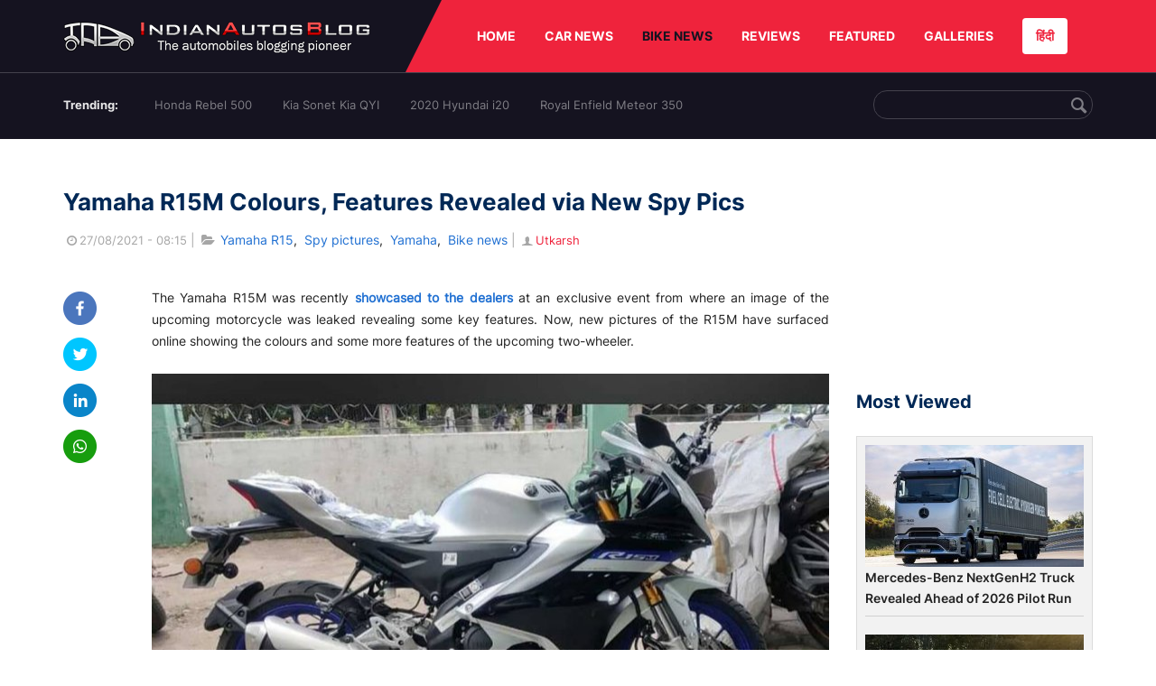

--- FILE ---
content_type: text/html; charset=UTF-8
request_url: https://indianautosblog.com/yamaha-r15m-colours-features-pics-p324276
body_size: 11633
content:
<!DOCTYPE html>
<html lang="en" prefix="og: http://ogp.me/ns#">
<head>
    <meta http-equiv="content-type" content="text/html; charset=utf-8"/>
    <meta http-equiv="X-UA-Compatible" content="IE=edge">
    <meta name="viewport" content="width=device-width, initial-scale=1">
        <meta name="verifyownership" content="bb1d51b2a1149cc6b942c74d4b92e4ff"/>
    <meta property="fb:app_id" content="363891497720764"/>
    <link rel="profile" href="https://gmpg.org/xfn/11">
    <link rel="icon" href="/favicon.png" type="image/png">
    <link rel="shortcut icon" href="/favicon.ico" type="img/x-icon">
    <title>Yamaha R15M Colours, Features Revealed via New Spy Pics</title>

<meta name="description" content="New pictures of the Yamaha R15M have surfaced online showing the colours and some more features of the upcoming motorcycle."/>
<meta name="original-source" content="https://indianautosblog.com/yamaha-r15m-colours-features-pics-p324276" />
<link rel="canonical" href="https://indianautosblog.com/yamaha-r15m-colours-features-pics-p324276" />
    <link rel="alternate" href="https://m.indianautosblog.com/yamaha-r15m-colours-features-pics-p324276" media="only screen and (max-width: 640px)" />
    <link rel="alternate" href="https://m.indianautosblog.com/yamaha-r15m-colours-features-pics-p324276" media="handheld" />
<meta property="og:type" content="article" />
<meta property="og:locale" content="en-IN" />
<meta property="og:title" content="Yamaha R15M Colours, Features Revealed via New Spy Pics" />
<meta property="og:description" content="New pictures of the Yamaha R15M have surfaced online showing the colours and some more features of the upcoming motorcycle." />
<meta property="og:url" content="https://indianautosblog.com/yamaha-r15m-colours-features-pics-p324276" />
<meta property="og:site_name" content="Indian Autos Blog" />
<meta property="article:publisher" content="https://www.facebook.com/IndianAutosBlog" />
<meta name="robots" content="max-image-preview:large, max-video-preview:-1" />
<meta property="article:published_time" content="2021-08-27T08:15:44+05:30" />
<meta property="og:image" content="https://img.indianautosblog.com/crop/620x324/2021/08/27/yamaha-r15m-right-grey-58d2.jpg" />
<meta property="og:image:secure_url" content="https://img.indianautosblog.com/crop/620x324/2021/08/27/yamaha-r15m-right-grey-58d2.jpg" />
<meta property="og:image:width" content="620" />
<meta property="og:image:height" content="324" />
<script>
    dataLayer = [{
        'contentAngle':'Spy pictures'}];
</script>
<meta name="twitter:card" content="summary_large_image" />
<meta name="twitter:description" content="New pictures of the Yamaha R15M have surfaced online showing the colours and some more features of the upcoming motorcycle." />
<meta name="twitter:title" content="Yamaha R15M Colours, Features Revealed via New Spy Pics" />
<meta name="twitter:site" content="@indianautos" />
<meta name="twitter:image" content="https://img.indianautosblog.com/crop/620x324/2021/08/27/yamaha-r15m-right-grey-58d2.jpg" />
<meta name="twitter:creator" content="@indianautos" />
<link rel="amphtml" href="https://m.indianautosblog.com/yamaha-r15m-colours-features-pics-p324276/amp" />
<script type='application/ld+json'>{"@context":"https:\/\/schema.org","@type":"Organization","url":"https:\/\/indianautosblog.com\/","sameAs":["https:\/\/www.facebook.com\/IndianAutosBlog","https:\/\/www.instagram.com\/indianautosblog\/","https:\/\/www.youtube.com\/IndianAutosBlog","https:\/\/www.pinterest.com\/IndianAutosBlog\/","https:\/\/twitter.com\/indianautos"],"@id":"https:\/\/indianautosblog.com\/#organization","name":"Indian Autos Blog","logo":"https:\/\/img.indianautosblog.com\/2017\/07\/Logo.png"}</script>
    <link rel='dns-prefetch' href='//indianautosblog.com'/>
    <link rel='dns-prefetch' href='//fonts.googleapis.com'/>
    <link rel='dns-prefetch' href='//maxcdn.bootstrapcdn.com'/>
    <link rel='dns-prefetch' href='//s.w.org'/>
    <link rel="alternate" type="application/rss+xml" title="Indian Autos blog &raquo; Feed" href="https://indianautosblog.com/feed"/>
            <link rel="alternate" type="application/rss+xml" title="Indian Autos blog &raquo; yamaha-r15m-colours-features-pics Feed" href="https://indianautosblog.com/yamaha-r15m-colours-features-pics-p324276/feed"/>
    
    <link rel="preload" href="https://static.indianautosblog.com/desktop/font/fontello.woff2" as="font" type="font/woff2" crossorigin>
    <link rel="preload" href="https://fonts.gstatic.com/s/googlesansdisplay/v14/ea8FacM9Wef3EJPWRrHjgE4B6CnlZxHVDv79oT3ZQZQ.woff2" as="font" type="font/woff2" crossorigin>
    <link rel="preload" href="https://fonts.gstatic.com/s/roboto/v20/KFOlCnqEu92Fr1MmWUlfBBc4AMP6lQ.woff2" as="font" type="font/woff2" crossorigin>

    <!--[if IE]>
    <link href="/css/all-ie-only.css" rel="stylesheet" type="text/css"/>
    <![endif]-->
        
    <link rel="stylesheet" type="text/css" media="all" href="https://static.indianautosblog.com/desktop/css/post.min.css?v=1.0.36&token=uvMAhO0yn4DX7LhH3rNGFA&ts=4076011907" />

    <style type="text/css">
        div.lg-sub-html a {
            color: whitesmoke;
        }
    </style>

    <link rel="icon" href="https://img.indianautosblog.com/2017/07/favicon.png" sizes="192x192"/>
    <link rel="apple-touch-icon-precomposed" href="https://img.indianautosblog.com/2017/07/favicon.png"/>
    <meta name="msapplication-TileImage" content="https://img.indianautosblog.com/2017/07/favicon.png"/>

    <!-- Google Tag Manager -->
    <script>(function (w, d, s, l, i) {
            w[l] = w[l] || [];
            w[l].push({
                'gtm.start':
                    new Date().getTime(), event: 'gtm.js'
            });
            var f = d.getElementsByTagName(s)[0],
                j = d.createElement(s), dl = l != 'dataLayer' ? '&l=' + l : '';
            j.async = true;
            j.src =
                'https://www.googletagmanager.com/gtm.js?id=' + i + dl;
            f.parentNode.insertBefore(j, f);
        })(window, document, 'script', 'dataLayer', 'GTM-W5P6XTL');</script>
    <!-- End Google Tag Manager -->
    <!-- <script data-ad-client="ca-pub-1348571685641357" async src="https://pagead2.googlesyndication.com/pagead/js/adsbygoogle.js"></script> -->
    <script async src="https://pagead2.googlesyndication.com/pagead/js/adsbygoogle.js?client=ca-pub-2428338756711925"
            crossorigin="anonymous"></script>
</head>
<body>
<div id="fb-root"></div>
<!-- Google Tag Manager (noscript) -->
    <!-- End Google Tag Manager (noscript) -->

<!-- nav-->
<div class="nav">
    <div class="container" style="position: relative">
        <div class="bg-logo">
                        <a href="/" class="logo" title="Latest car &amp; bike news: new launches, reviews &amp; more">
                <img width="340" height="35" src="https://static.indianautosblog.com/desktop/images/logo.png" alt="Latest car &amp; bike news: new launches, reviews &amp; more">
            </a>
                    </div>
        <nav>
            <ul id="menu-bar" class="left-nav">
                                    <li><a class="top-menu-item" href="/" title="HOME">HOME</a></li>
                                <li class="menu-full" rel="menu-car">
                    <a class="top-menu-item" href="/car-news" title="CAR NEWS">CAR NEWS</a>
                    <div id="menu-car" class="drop-menu">
                        <ul>
                            <li><a href="/car-news/alfa-romeo" title="Alfa Romeo">Alfa Romeo</a></li>
                            <li><a href="/car-news/audi" title="Audi">Audi</a></li>
                            <li><a href="/car-news/bentley" title="Bentley">Bentley</a></li>
                            <li><a href="/car-news/bmw" title="BMW">BMW</a></li>
                            <li><a href="/car-news/bugatti" title="Bugatti">Bugatti</a></li>
                            <li><a href="/car-news/general-motors/chevrolet" title="Chevrolet">Chevrolet</a></li>
                            <li><a href="/car-news/citroen" title="Citroen">Citroen</a></li>
                            <li><a href="/car-news/dacia" title="Dacia">Dacia</a></li>
                            <li><a href="/car-news/daihatsu" title="Daihatsu">Daihatsu</a></li>
                            <li><a href="/car-news/datsun" title="Datsun">Datsun</a></li>
                        </ul>
                        <ul>
                            <li><a href="/car-news/dc-design" title="DC Design">DC Design</a></li>
                            <li><a href="/car-news/ferrari" title="Ferrari">Ferrari</a></li>
                            <li><a href="/car-news/fiat" title="Fiat">Fiat</a></li>
                            <li><a href="/car-news/ford" title="Ford">Ford</a></li>
                            <li><a href="/car-news/honda" title="Honda">Honda</a></li>
                            <li><a href="/car-news/hyundai" title="Hyundai">Hyundai</a></li>
                            <li><a href="/car-news/infiniti" title="Infiniti">Infiniti</a></li>
                            <li><a href="/car-news/isuzu" title="Isuzu">Isuzu</a></li>
                            <li><a href="/car-news/jaguar" title="Jaguar">Jaguar</a></li>
                            <li><a href="/car-news/jeep" title="Jeep">Jeep</a></li>
                        </ul>
                        <ul>
                            <li><a href="/car-news/kia" title="Kia">Kia</a></li>
                            <li><a href="/car-news/lada" title="Lada">Lada</a></li>
                            <li><a href="/car-news/lamborghini" title="Lamborghini">Lamborghini</a></li>
                            <li><a href="/car-news/land-rover" title="Land Rover">Land Rover</a></li>
                            <li><a href="/car-news/lexus" title="Lexus">Lexus</a></li>
                            <li><a href="/car-news/mahindra" title="Mahindra">Mahindra</a></li>
                            <li><a href="/car-news/maruti-suzuki" title="Maruti Suzuki">Maruti Suzuki</a></li>
                            <li><a href="/car-news/maserati" title="Maserati">Maserati</a></li>
                            <li><a href="/car-news/mazda" title="Mazda">Mazda</a></li>
                            <li><a href="/car-news/mclaren" title="McLaren">McLaren</a></li>
                        </ul>
                        <ul>
                            <li><a href="/car-news/mercedes-benz">Mercedes-Benz</a></li>
                            <li><a href="/car-news/mini" title="Mini">Mini</a></li>
                            <li><a href="/car-news/mitsubishi" title="Mitsubishi">Mitsubishi</a></li>
                            <li><a href="/car-news/nissan" title="Nissan">Nissan</a></li>
                            <li><a href="/car-news/opel" title="Opel">Opel</a></li>
                            <li><a href="/car-news/perodua" title="Perodua">Perodua</a></li>
                            <li><a href="/car-news/peugeot" title="Peugeot">Peugeot</a></li>
                            <li><a href="/car-news/porsche" title="Porsche">Porsche</a></li>
                            <li><a href="/car-news/proton" title="Proton">Proton</a></li>
                            <li><a href="/car-news/renault" title="Renault">Renault</a></li>
                        </ul>
                        <ul>
                            <li><a href="/car-news/rolls-royce" title="Rolls Royce">Rolls Royce</a></li>
                            <li><a href="/car-news/skoda" title="Skoda">Skoda</a></li>
                            <li><a href="/car-news/ssangyong" title="Ssangyong">Ssangyong</a></li>
                            <li><a href="/car-news/suzuki" title="Suzuki">Suzuki</a></li>
                            <li><a href="/car-news/tata" title="Tata">Tata</a></li>
                            <li><a href="/car-news/tesla" title="Tesla">Tesla</a></li>
                            <li><a href="/car-news/toyota" title="Toyota">Toyota</a></li>
                            <li><a href="/car-news/volkswagen" title="Volkswagen">Volkswagen</a></li>
                            <li><a href="/car-news/volvo" title="Volvo">Volvo</a></li>
                            <li><a href="/car-news/mg" title="MG">MG</a></li>
                        </ul>
                    </div>
                </li>
                <li class="menu-full active" rel="menu-bike">
                    <a class="top-menu-item" href="/motorcycles" title="BIKE NEWS">BIKE NEWS</a>
                    <div id="menu-bike" class="drop-menu">
                        <ul>
                            <li><a href="/motorcycles/aprilia" title="Aprilia">Aprilia</a></li>
                            <li><a href="/motorcycles/bmw-motorrad" title="BMW">BMW</a></li>
                            <li><a href="/motorcycles/bajaj" title="Bajaj">Bajaj</a></li>
                            <li><a href="/motorcycles/benelli" title="Benelli">Benelli</a></li>
                            <li><a href="/motorcycles/bimota" title="Bimota">Bimota</a></li>
                            <li><a href="/motorcycles/dsk-benelli" title="DSK-Benelli">DSK-Benelli</a></li>
                            <li><a href="/motorcycles/jawa" title="Jawa">Jawa</a></li>
                        </ul>
                        <ul>
                            <li><a href="/motorcycles/dsk-hyosung">DSK-Hyosung</a></li>
                            <li><a href="/motorcycles/ducati" title="Ducati">Ducati</a></li>
                            <li><a href="/motorcycles/ktm/husqvarna" title="Husqvarna">Husqvarna</a></li>
                            <li><a href="/motorcycles/harley-davidson" title="Harley">Harley</a></li>
                            <li><a href="/motorcycles/hero-motocorp" title="Hero">Hero</a></li>
                            <li><a href="/motorcycles/honda-motorcycles" title="Honda">Honda</a></li>
                            <li><a href="/motorcycles/cfmoto" title="CFMoto">CFMoto</a></li>
                        </ul>
                        <ul>
                            <li><a href="/motorcycles/indian-2" title="Indian">Indian</a></li>
                            <li><a href="/motorcycles/ktm" title="KTM">KTM</a></li>
                            <li><a href="/motorcycles/bajaj/kawasaki" title="Kawasaki">Kawasaki</a></li>
                            <li><a href="/motorcycles/kymco" title="KYMCO">KYMCO</a></li>
                            <li><a href="/motorcycles/mahindra-2wheelers" title="Mahindra">Mahindra</a></li>
                            <li><a href="/motorcycles/moto-guzzi" title="Moto Guzzi">Moto Guzzi</a></li>
                        </ul>
                        <ul>
                            <li><a href="/motorcycles/moto-morini" title="Moto Morini">Moto Morini</a></li>
                            <li><a href="/motorcycles/mv-agusta" title="MV Agusta">MV Agusta</a></li>
                            <li><a href="/motorcycles/piaggio" title="Piaggio">Piaggio</a></li>
                            <li><a href="/motorcycles/royal-enfield" title="Royal Enfield">Royal Enfield</a></li>
                            <li><a href="/motorcycles/suzuki-motorcycles-2" title="Suzuki">Suzuki</a></li>
                            <li><a href="/motorcycles/sym" title="SYM">SYM</a></li>
                        </ul>
                        <ul>
                            <li><a href="/motorcycles/triumph-2" title="Triumph">Triumph</a></li>
                            <li><a href="/motorcycles/tvs" title="TVS">TVS</a></li>
                            <li><a href="/motorcycles/um-global-motorcycles" title="UM Global">UM Global</a></li>
                            <li><a href="/motorcycles/vardenchi" title="Vardenchi">Vardenchi</a></li>
                            <li><a href="/motorcycles/piaggio/vespa" title="Vespa">Vespa</a></li>
                            <li><a href="/motorcycles/yamaha" title="Yamaha">Yamaha</a></li>
                        </ul>
                    </div>
                </li>
                <li class="menu-box" rel="menu-reviews">
                    <a class="top-menu-item" href="/car-reviews" title="REVIEWS">REVIEWS</a>
                    <div id="menu-reviews" class="drop-menu">
                        <ul>
                            <li><a href="/car-reviews" title="Car Reviews">Car Reviews</a></li>
                            <li><a href="/bike-reviews" title="Bike Reviews">Bike Reviews</a></li>
                        </ul>
                    </div>
                </li>
                <li><a class="top-menu-item" href="/featured" title="FEATURED">FEATURED</a></li>
                <li class="menu-box " rel="menu-galleries">
                    <a class="top-menu-item" href="/photo" title="GALLERIES">GALLERIES</a>
                    <div id="menu-galleries" class="drop-menu">
                        <ul>
                            <li><a href="/photo" title="Photos">Photos</a></li>
                            <li><a href="/video" title="Videos">Videos</a></li>
                        </ul>
                    </div>
                </li>
                                                                                                                                                                                                                    <a class="change-language" href="https://hindi.indianautosblog.com/" title="िंदी" >हिंदी</a>
            </ul>
                                </nav><!--end nav-->
    </div><!--end container-->
</div><!--end nav-->

<div class="top-search">
    <div class="container">
            <ul class="menu-search">
        <li><div class="f-rb white-clr">Trending:</div></li>
                    <li><a href="https://indianautosblog.com/honda-rebel-500.html" title="Honda Rebel 500">Honda Rebel 500</a></li>
                    <li><a href="https://indianautosblog.com/kia-sonet.html" title="Kia Sonet Kia QYI">Kia Sonet Kia QYI</a></li>
                    <li class="last"><a href="https://indianautosblog.com/hyundai-i20.html" title="2020 Hyundai i20">2020 Hyundai i20</a></li>
                    <li><a href="https://indianautosblog.com/royal-enfield-meteor.html" title="Royal Enfield Meteor 350">Royal Enfield Meteor 350</a></li>
                    </ul>

                <div class="control custom-input">
            <input class="form-control" id="keywordSearch">
            <i class="icon-search" id="btnSearch"></i>
        </div>
    </div><!--end container-->
</div><!--end top-search-->
    <section class="list-new1">
        <div class="container">
            <div class="left current-story">
                <section class="list-car-left ">
                    <h1 class="title-30 mg-top-54"
                        data-url="https://indianautosblog.com/yamaha-r15m-colours-features-pics-p324276">Yamaha R15M Colours, Features Revealed via New Spy Pics</h1>
                    <span class="date-creat gray-clr">
                        <i class="icon-clock"></i>27/08/2021 - 08:15
                    </span>
                    <span class="mg-9-10 gray-clr">|</span>
                    <span class="Reviews"> <i class="icon-folder-open"></i> <a href="/yamaha-r15.html" rel="tag">Yamaha R15</a>, &nbsp;<a href="/spy-pictures" rel="tag">Spy pictures</a>, &nbsp;<a href="/yamaha" rel="tag">Yamaha</a>, &nbsp;<a href="/motorcycles" rel="tag">Bike news</a></span>
                                            <span class="mg-9-10 gray-clr">|</span>
                        <a href="/author/utkarsh" title="Utkarsh" class="ic-user"><i
                                    class="icon-user"></i>Utkarsh</a>
                                        <div class="detail-news">
                        <div class="fb-detail">
                            <ul class="menu-fb">
    <li><a id="btn-share"
           data-link="https://www.facebook.com/sharer/sharer.php?u=https://indianautosblog.com/yamaha-r15m-colours-features-pics-p324276"
           data-href="https://indianautosblog.com/yamaha-r15m-colours-features-pics-p324276" data-no-popup="true">
            <img width="37" height="37" src="https://static.indianautosblog.com/desktop/images/1.png" alt="facebook"></a>
    </li>

    <li><a data-link="https://twitter.com/intent/tweet?url=https://indianautosblog.com/yamaha-r15m-colours-features-pics-p324276"
           target="popupwindow"
           onclick="window.open('https://twitter.com/intent/tweet?text=https://indianautosblog.com/yamaha-r15m-colours-features-pics-p324276', 'popupwindow', 'scrollbars=yes,width=600,height=580');return true">
            <img width="37" height="37" src="https://static.indianautosblog.com/desktop/images/2.png" alt="twitter"></a></li>

    <li>
        <a data-link="https://www.linkedin.com/cws/share?url=https://indianautosblog.com/yamaha-r15m-colours-features-pics-p324276" target="popupwindow"
           onclick="window.open('https://www.linkedin.com/cws/share?url=https://indianautosblog.com/yamaha-r15m-colours-features-pics-p324276', 'popupwindow', 'scrollbars=yes,width=600,height=580');return true">
            <img width="37" height="37" src="https://static.indianautosblog.com/desktop/images/4.png" alt="linkedin">
        </a>
    </li>

    
    <li>
        <a data-link="https://api.whatsapp.com/send?text=https://indianautosblog.com/yamaha-r15m-colours-features-pics-p324276"
           target="popupwindow"
           onclick="window.open('https://api.whatsapp.com/send?text=https://indianautosblog.com/yamaha-r15m-colours-features-pics-p324276', 'popupwindow', 'scrollbars=yes,width=600,height=580');return true">
            <img width="37" height="37" src="https://static.indianautosblog.com/desktop/images/5.png" alt="whatsapp">
        </a>
    </li>
    </ul>                        </div>

                        <div class="new-detail">
                            <div class="main-new-content">
                                <p>The Yamaha R15M was recently <strong><a href="https://indianautosblog.com/yamaha-r15m-leaked-pic-p324267" target="_blank" rel="noopener">showcased to the dealers</a></strong> at an exclusive event from where an image of the upcoming motorcycle was leaked revealing some key features. Now, new pictures of the R15M have surfaced online showing the colours and some more features of the upcoming two-wheeler.</p>
<p><a href="https://img.indianautosblog.com/2021/08/27/yamaha-r15m-right-grey-58d2.jpg"><img src="https://img.indianautosblog.com/resize/750x-/no-image.jpg" data-src="https://img.indianautosblog.com/resize/750x-/2021/08/27/yamaha-r15m-right-grey-58d2.jpg" width="750" height="421.52777777778" class="wp-image-350573 aligncenter lazy-image" alt="Yamaha R15m Right Grey" /></a></p>
<p>The latest set of <strong><a href="https://indianautosblog.com/yamaha-r15.html" target="_blank" rel="noopener">Yamaha R15</a></strong>M pictures are the clearest so far. We can see that the exhaust of the new motorcycle appears to have gone through some changes. Perhaps, it is just the heat shield of the muffler that has been tweaked. Yamaha has also made some alterations to the fairing for a fresh and sportier look. We even find the fuel tank to have a slightly new design, too.</p>
<p style="text-align: center;"><strong>Also Read: <a href="https://indianautosblog.com/yamaha-aerox-155-india-launch-aprilia-sxr-160-rival-p324272" target="_blank" rel="noopener">Yamaha Aerox 155 India Launch Likely, Will Compete w/ Aprilia SXR 160</a></strong></p>
<p>The biggest visual change in the Yamaha R15M has to be at the front end of the motorcycle. The dual-LED headlamp setup has been replaced by a single projector-type unit that reminds us of the <strong><a href="https://indianautosblog.com/yamaha-r7.html" target="_blank" rel="noopener">Yamaha R7</a></strong>. The company has also included sleek LED DRLs on either side that impart a sportier stance to the front end.</p>
<p><a href="https://img.indianautosblog.com/2021/08/27/yamaha-r15m-left-blue-3fbd.jpg"><img src="https://img.indianautosblog.com/resize/750x-/no-image.jpg" data-src="https://img.indianautosblog.com/resize/750x-/2021/08/27/yamaha-r15m-left-blue-3fbd.jpg" width="750" height="421.52777777778" class="wp-image-350572 aligncenter lazy-image" alt="Yamaha R15m Left Blue" /></a></p>
<p>In terms of hardware, the Yamaha R15M will be equipped with a pair of USD forks at the front. The current model of the R15 v3.0 that is on sale in India features conventional telescopic front forks, however, Yamaha has been providing USD forks with the R15 in the international markets. With the updated front forks, expect the Yamaha R15M to offer improved handling.</p>
<p style="text-align: center;"><strong>Also Read: <a href="https://indianautosblog.com/bajaj-pulsar-ns250-spied-taillamps-display-exhaust-revealed-p324274" target="_blank" rel="noopener">Bajaj Pulsar NS250 Spied Again, New Taillamps, Display, Exhaust Revealed</a></strong></p>
<p>The Yamaha R15M will be available in multiple colour options. We can see in the latest spy pics that there will be a glossy blue paint scheme with body-coloured alloy wheels. Then we will have a grey-black livery with blue alloy wheels that seem to have been borrowed from the litre-class R1. The earlier leaked image had revealed that the R15M will also have a MotoGP edition.</p>
<p><a href="https://www.instagram.com/p/CTCT1MehKlK/" target="_blank" rel="nofollow noopener">Image Source</a></p>

                            </div>

                                <div class="gallery">
        <h2 class="f-rb fsize-17">Yamaha R15M - Image Gallery</h2>
        <ul class="list-gallery" id="lightgallery">
                            <li data-sub-html="Yamaha R15m Right Grey" data-src="https://img.indianautosblog.com/2021/08/27/yamaha-r15m-right-grey-58d2.jpg">
                    <a class="thumbnail" title="Yamaha R15m Right Grey">
                        <img class="lazy-image imgGallery" width="172" height="96" src="https://img.indianautosblog.com/crop/172x96/2021/08/27/yamaha-r15m-right-grey-58d2.jpg" data-src="https://img.indianautosblog.com/crop/172x96/2021/08/27/yamaha-r15m-right-grey-58d2.jpg" alt="Yamaha R15m Right Grey">
                    </a>
                </li>
                            <li data-sub-html="Yamaha R15m Left Blue" data-src="https://img.indianautosblog.com/2021/08/27/yamaha-r15m-left-blue-3fbd.jpg">
                    <a class="thumbnail" title="Yamaha R15m Left Blue">
                        <img class="lazy-image imgGallery" width="172" height="96" src="https://img.indianautosblog.com/crop/172x96/2021/08/27/yamaha-r15m-left-blue-3fbd.jpg" data-src="https://img.indianautosblog.com/crop/172x96/2021/08/27/yamaha-r15m-left-blue-3fbd.jpg" alt="Yamaha R15m Left Blue">
                    </a>
                </li>
                            <li data-sub-html="Yamaha R15m Front Blue" data-src="https://img.indianautosblog.com/2021/08/27/yamaha-r15m-front-blue-6e1c.jpg">
                    <a class="thumbnail" title="Yamaha R15m Front Blue">
                        <img class="lazy-image imgGallery" width="172" height="96" src="https://img.indianautosblog.com/crop/172x96/2021/08/27/yamaha-r15m-front-blue-6e1c.jpg" data-src="https://img.indianautosblog.com/crop/172x96/2021/08/27/yamaha-r15m-front-blue-6e1c.jpg" alt="Yamaha R15m Front Blue">
                    </a>
                </li>
                            <li data-sub-html="Yamaha R15m Front Leaked" data-src="https://img.indianautosblog.com/2021/08/25/yamaha-r15m-front-leaked-aa76.jpg">
                    <a class="thumbnail" title="Yamaha R15m Front Leaked">
                        <img class="lazy-image imgGallery" width="172" height="96" src="https://img.indianautosblog.com/crop/172x96/2021/08/25/yamaha-r15m-front-leaked-aa76.jpg" data-src="https://img.indianautosblog.com/crop/172x96/2021/08/25/yamaha-r15m-front-leaked-aa76.jpg" alt="Yamaha R15m Front Leaked">
                    </a>
                </li>
                            <li data-sub-html="Yamaha R15 V4 Spied Right Half" data-src="https://img.indianautosblog.com/2021/07/30/yamaha-r15-v4-spied-right-half-89e0.jpg">
                    <a class="thumbnail" title="Yamaha R15 V4 Spied Right Half">
                        <img class="lazy-image imgGallery" width="172" height="96" src="https://img.indianautosblog.com/crop/172x96/2021/07/30/yamaha-r15-v4-spied-right-half-89e0.jpg" data-src="https://img.indianautosblog.com/crop/172x96/2021/07/30/yamaha-r15-v4-spied-right-half-89e0.jpg" alt="Yamaha R15 V4 Spied Right Half">
                    </a>
                </li>
                            <li data-sub-html="Yamaha R15 V4 Spied Fairing" data-src="https://img.indianautosblog.com/2021/07/30/yamaha-r15-v4-spied-fairing-937d.jpg">
                    <a class="thumbnail" title="Yamaha R15 V4 Spied Fairing">
                        <img class="lazy-image imgGallery" width="172" height="96" src="https://img.indianautosblog.com/crop/172x96/2021/07/30/yamaha-r15-v4-spied-fairing-937d.jpg" data-src="https://img.indianautosblog.com/crop/172x96/2021/07/30/yamaha-r15-v4-spied-fairing-937d.jpg" alt="Yamaha R15 V4 Spied Fairing">
                    </a>
                </li>
                            <li data-sub-html="Yamaha R15 V4 Spied Front Right" data-src="https://img.indianautosblog.com/2021/07/30/yamaha-r15-v4-spied-front-right-b604.jpg">
                    <a class="thumbnail" title="Yamaha R15 V4 Spied Front Right">
                        <img class="lazy-image imgGallery" width="172" height="96" src="https://img.indianautosblog.com/crop/172x96/2021/07/30/yamaha-r15-v4-spied-front-right-b604.jpg" data-src="https://img.indianautosblog.com/crop/172x96/2021/07/30/yamaha-r15-v4-spied-front-right-b604.jpg" alt="Yamaha R15 V4 Spied Front Right">
                    </a>
                </li>
                            <li data-sub-html="Yamaha R15 V4 Spied Front" data-src="https://img.indianautosblog.com/2021/07/30/yamaha-r15-v4-spied-front-ccb0.jpg">
                    <a class="thumbnail" title="Yamaha R15 V4 Spied Front">
                        <img class="lazy-image imgGallery" width="172" height="96" src="https://img.indianautosblog.com/crop/172x96/2021/07/30/yamaha-r15-v4-spied-front-ccb0.jpg" data-src="https://img.indianautosblog.com/crop/172x96/2021/07/30/yamaha-r15-v4-spied-front-ccb0.jpg" alt="Yamaha R15 V4 Spied Front">
                    </a>
                </li>
                            <li data-sub-html="Yamaha R15 V4 Spied Headlamp" data-src="https://img.indianautosblog.com/2021/07/30/yamaha-r15-v4-spied-headlamp-5802.jpg">
                    <a class="thumbnail" title="Yamaha R15 V4 Spied Headlamp">
                        <img class="lazy-image imgGallery" width="172" height="96" src="https://img.indianautosblog.com/crop/172x96/2021/07/30/yamaha-r15-v4-spied-headlamp-5802.jpg" data-src="https://img.indianautosblog.com/crop/172x96/2021/07/30/yamaha-r15-v4-spied-headlamp-5802.jpg" alt="Yamaha R15 V4 Spied Headlamp">
                    </a>
                </li>
                            <li data-sub-html="Yamaha R15 V4 Spied Right Front Half" data-src="https://img.indianautosblog.com/2021/07/30/yamaha-r15-v4-spied-right-front-half-1f34.jpg">
                    <a class="thumbnail" title="Yamaha R15 V4 Spied Right Front Half">
                        <img class="lazy-image imgGallery" width="172" height="96" src="https://img.indianautosblog.com/crop/172x96/2021/07/30/yamaha-r15-v4-spied-right-front-half-1f34.jpg" data-src="https://img.indianautosblog.com/crop/172x96/2021/07/30/yamaha-r15-v4-spied-right-front-half-1f34.jpg" alt="Yamaha R15 V4 Spied Right Front Half">
                    </a>
                </li>
                            <li data-sub-html="Yamaha R15 V4 Spy Shot Rear Right" data-src="https://img.indianautosblog.com/2021/07/22/yamaha-r15-v4-spy-shot-rear-right-cb69.jpg">
                    <a class="thumbnail" title="Yamaha R15 V4 Spy Shot Rear Right">
                        <img class="lazy-image imgGallery" width="172" height="96" src="https://img.indianautosblog.com/crop/172x96/2021/07/22/yamaha-r15-v4-spy-shot-rear-right-cb69.jpg" data-src="https://img.indianautosblog.com/crop/172x96/2021/07/22/yamaha-r15-v4-spy-shot-rear-right-cb69.jpg" alt="Yamaha R15 V4 Spy Shot Rear Right">
                    </a>
                </li>
                    </ul>
    </div>

                            <div class="like">
                                <div style="margin: 14px 0px 18px">
                                    <ul>
                                        <li>
                                            <div class="fb-like" data-href="https://indianautosblog.com/yamaha-r15m-colours-features-pics-p324276"
                                                 data-layout="button_count" data-action="like" data-size="small"
                                                 data-show-faces="false" data-share="false"></div>
                                        </li>
                                    </ul>
                                </div>
                                <div class="fb-comments" data-href="https://indianautosblog.com/yamaha-r15m-colours-features-pics-p324276" data-numposts="5"
                                     data-width="100%"></div>
                            </div>
                        </div>
                    </div><!--end detail-news-->
                </section><!--end section populer-->

                                    <section class="list-new2-2" id="latestDetailPost-News">
                        <h2 class="title-30">You might also like</h2>
        <ul class="list-news-d2">
                            <li class='clear'>
                    <a title="Yamaha India Recalls Over 3 Lakh RayZR 125 and Fascino 125 Scooters" href="/yamaha-india-recalls-over-3-lakh-rayzr-125-and-fascino-125-scooters-p328209" class="img-sp">
                        <img class="lazy-image" width="262" height="147"
                             src="https://img.indianautosblog.com/crop/262x147/no-image.jpg" data-src="https://img.indianautosblog.com/crop/262x147/gallery/2025/08/14/2025fascinos125fihybrid-mattegrey-247e.jpeg" alt="Yamaha India Recalls Over 3 Lakh RayZR 125 and Fascino 125 Scooters">
                    </a>
                    <div class="info-car">
                        <h3 class="list-title"><a href="/yamaha-india-recalls-over-3-lakh-rayzr-125-and-fascino-125-scooters-p328209" class="name-pro"
                                                  title="Yamaha India Recalls Over 3 Lakh RayZR 125 and Fascino 125 Scooters">Yamaha India Recalls Over 3 Lakh RayZR 125 and Fascino 125 Scooters</a></h3>
                        <span class="date-creat"> <i class="icon-clock"></i> 26/01/2026 - 14:32</span>
                    </div>
                </li>
                            <li >
                    <a title="Ather Energy Promotes Child Road Safety with Helmet Initiative in Bengaluru" href="/ather-energy-promotes-child-road-safety-with-helmet-initiative-in-bengaluru-p328207" class="img-sp">
                        <img class="lazy-image" width="262" height="147"
                             src="https://img.indianautosblog.com/crop/262x147/no-image.jpg" data-src="https://img.indianautosblog.com/crop/262x147/2026/01/23/ather-energy-promotes-child-road-safety-with-helme-dcba.jpg" alt="Ather Energy Promotes Child Road Safety with Helmet Initiative in Bengaluru">
                    </a>
                    <div class="info-car">
                        <h3 class="list-title"><a href="/ather-energy-promotes-child-road-safety-with-helmet-initiative-in-bengaluru-p328207" class="name-pro"
                                                  title="Ather Energy Promotes Child Road Safety with Helmet Initiative in Bengaluru">Ather Energy Promotes Child Road Safety with Helmet Initiative in Bengaluru</a></h3>
                        <span class="date-creat"> <i class="icon-clock"></i> 23/01/2026 - 19:22</span>
                    </div>
                </li>
                            <li >
                    <a title="New Motorcycle Navigation System Promises Smarter, Safer Rides" href="/ces-2026-new-motorcycle-navigation-system-promises-smarter-safer-rides-p328197" class="img-sp">
                        <img class="lazy-image" width="262" height="147"
                             src="https://img.indianautosblog.com/crop/262x147/no-image.jpg" data-src="https://img.indianautosblog.com/crop/262x147/2026/01/22/magic-lane-sparq-motorcycle-navigation-system-7e5a.jpg" alt="New Motorcycle Navigation System Promises Smarter, Safer Rides">
                    </a>
                    <div class="info-car">
                        <h3 class="list-title"><a href="/ces-2026-new-motorcycle-navigation-system-promises-smarter-safer-rides-p328197" class="name-pro"
                                                  title="New Motorcycle Navigation System Promises Smarter, Safer Rides">New Motorcycle Navigation System Promises Smarter, Safer Rides</a></h3>
                        <span class="date-creat"> <i class="icon-clock"></i> 22/01/2026 - 12:44</span>
                    </div>
                </li>
                            <li class='clear'>
                    <a title="New Bajaj Pulsar 125 in India Gets LED Headlight and Indicators" href="/new-bajaj-pulsar-125-in-india-gets-led-headlight-and-indicators-p328189" class="img-sp">
                        <img class="lazy-image" width="262" height="147"
                             src="https://img.indianautosblog.com/crop/262x147/no-image.jpg" data-src="https://img.indianautosblog.com/crop/262x147/2026/01/20/new-bajaj-pulsar-125-452f.jpg" alt="New Bajaj Pulsar 125 in India Gets LED Headlight and Indicators">
                    </a>
                    <div class="info-car">
                        <h3 class="list-title"><a href="/new-bajaj-pulsar-125-in-india-gets-led-headlight-and-indicators-p328189" class="name-pro"
                                                  title="New Bajaj Pulsar 125 in India Gets LED Headlight and Indicators">New Bajaj Pulsar 125 in India Gets LED Headlight and Indicators</a></h3>
                        <span class="date-creat"> <i class="icon-clock"></i> 20/01/2026 - 18:27</span>
                    </div>
                </li>
                            <li >
                    <a title="Ducati Panigale V4 Tricolore Unveiled, Limited Units Coming to India @ 77 Lakh!" href="/ducati-panigale-v4-tricolore-india-p328184" class="img-sp">
                        <img class="lazy-image" width="262" height="147"
                             src="https://img.indianautosblog.com/crop/262x147/no-image.jpg" data-src="https://img.indianautosblog.com/crop/262x147/2026/01/20/ducati-panigale-v4-tricolour-front-quarter-1-88e2.jpg" alt="Ducati Panigale V4 Tricolore Unveiled, Limited Units Coming to India @ 77 Lakh!">
                    </a>
                    <div class="info-car">
                        <h3 class="list-title"><a href="/ducati-panigale-v4-tricolore-india-p328184" class="name-pro"
                                                  title="Ducati Panigale V4 Tricolore Unveiled, Limited Units Coming to India @ 77 Lakh!">Ducati Panigale V4 Tricolore Unveiled, Limited Units Coming to India @ 77 Lakh!</a></h3>
                        <span class="date-creat"> <i class="icon-clock"></i> 20/01/2026 - 13:57</span>
                    </div>
                </li>
                            <li >
                    <a title="Bajaj Chetak C25 Launched as a Youthful, City-Focused Electric Scooter" href="/bajaj-chetak-c25-launched-as-a-youthful-city-focused-electric-scooter-p328171" class="img-sp">
                        <img class="lazy-image" width="262" height="147"
                             src="https://img.indianautosblog.com/crop/262x147/no-image.jpg" data-src="https://img.indianautosblog.com/crop/262x147/2026/01/15/chetak-c25-1-81d0.jpeg" alt="Bajaj Chetak C25 Launched as a Youthful, City-Focused Electric Scooter">
                    </a>
                    <div class="info-car">
                        <h3 class="list-title"><a href="/bajaj-chetak-c25-launched-as-a-youthful-city-focused-electric-scooter-p328171" class="name-pro"
                                                  title="Bajaj Chetak C25 Launched as a Youthful, City-Focused Electric Scooter">Bajaj Chetak C25 Launched as a Youthful, City-Focused Electric Scooter</a></h3>
                        <span class="date-creat"> <i class="icon-clock"></i> 15/01/2026 - 16:13</span>
                    </div>
                </li>
                    </ul>
    </section><!--end -list-new2-2-->
                                                
                                    <a href="javascript:void(0);"
                       class="next-post"
                       data-target-url="/ajax/load-next-post"
                       data-token="PnYFUn/HuDuyqP61HU2fHIgYYpWx4x+f2i82JX1EIXnuckbMRF+VODSN1n/OxiDk">
                    </a>
                    <div id="loading-panel" class="wrapper hidden">
    <div class="wrapper-cell">
        <div class="image animated-background" style="width: 100%;"></div>
        <div class="text">
            <div class="text-title animated-background"></div>
            <div class="text-title animated-background"></div>
            <div class="text-title animated-background"></div>
            <div class="text-title animated-background"></div>
            <div class="text-title animated-background"></div>
            <div class="text-title animated-background"></div>
            <div class="text-title animated-background"></div>
        </div>
    </div>
</div>                                <div class="qc">
                    <a href="/submit-spy-shots-and-get-bragging-rights-pg29" title="Submit Spy Shots and Get Bragging Rights">
                        <img  class="lazy-image" width="608" height="100" data-src="https://static.indianautosblog.com/desktop/images/qc_v3.jpg" alt="Submit Spy Shots and Get Bragging Rights"/>
                    </a>
                </div>
            </div><!--end left-->

            <div class="right">
                
                                    <script async src="https://pagead2.googlesyndication.com/pagead/js/adsbygoogle.js"></script>
<!-- Right banner - detail page 2 -->
<ins class="adsbygoogle"
     style="display:inline-block;width:262px;height:218px"
     data-ad-client="ca-pub-1348571685641357"
     data-ad-slot="5162060050"></ins>
<script>
     (adsbygoogle = window.adsbygoogle || []).push({});
</script>
                
                <div class="ad-position" id="ads_position_7">
                                    </div>

                <div class="ad-position" id="ads_position_8">
                                    </div>
                <script type="text/javascript">
                    var adsPositions = window.adsPositions || [];
                    adsPositions.pageId = 3;
                    adsPositions.cateId = 0;
                    adsPositions.push({
                        position_id: 7
                    });
                    adsPositions.push({
                        position_id: 8
                    });
                </script>
                <h2 class="title-24">Most Viewed</h2>
                <section class="list-car-right mg-bottom-50">
                    <ul class="list-new-right list-car-home">
                                                    <li>
                                <a href="/mercedes-benz-nextgenh2-truck-revealed-ahead-of-2026-pilot-run-p328211" class="img-sp" title="Mercedes-Benz NextGenH2 Truck Revealed Ahead of 2026 Pilot Run">
                                    <img class="lazy-image" width="242" height="135" src="https://img.indianautosblog.com/crop/242x135/no-image.jpg" data-src="https://img.indianautosblog.com/crop/242x135/gallery/2026/01/27/mercedes-benz-nextgenh2-truck-2-1536x1024-5290.jpg" alt="Mercedes-Benz NextGenH2 Truck Revealed Ahead of 2026 Pilot Run">
                                </a>
                                <div class="info-car">
                                    <h3 class="list-title">
                                        <a href="/mercedes-benz-nextgenh2-truck-revealed-ahead-of-2026-pilot-run-p328211" class="name-pro" title="Mercedes-Benz NextGenH2 Truck Revealed Ahead of 2026 Pilot Run">
                                            Mercedes-Benz NextGenH2 Truck Revealed Ahead of 2026 Pilot Run
                                        </a>
                                    </h3>
                                </div>
                            </li>
                                                    <li>
                                <a href="/porsche-enables-plug-charge-access-to-tesla-superchargers-in-canada-p328210" class="img-sp" title="Porsche Enables Plug &amp; Charge Access to Tesla Superchargers in Canada">
                                    <img class="lazy-image" width="242" height="135" src="https://img.indianautosblog.com/crop/242x135/no-image.jpg" data-src="https://img.indianautosblog.com/crop/242x135/2026/01/26/porsche-canada-plug-and-charge-4b9f.jpg" alt="Porsche Enables Plug &amp; Charge Access to Tesla Superchargers in Canada">
                                </a>
                                <div class="info-car">
                                    <h3 class="list-title">
                                        <a href="/porsche-enables-plug-charge-access-to-tesla-superchargers-in-canada-p328210" class="name-pro" title="Porsche Enables Plug &amp; Charge Access to Tesla Superchargers in Canada">
                                            Porsche Enables Plug &amp; Charge Access to Tesla Superchargers in Canada
                                        </a>
                                    </h3>
                                </div>
                            </li>
                                                    <li>
                                <a href="/yamaha-india-recalls-over-3-lakh-rayzr-125-and-fascino-125-scooters-p328209" class="img-sp" title="Yamaha India Recalls Over 3 Lakh RayZR 125 and Fascino 125 Scooters">
                                    <img class="lazy-image" width="242" height="135" src="https://img.indianautosblog.com/crop/242x135/no-image.jpg" data-src="https://img.indianautosblog.com/crop/242x135/gallery/2025/08/14/2025fascinos125fihybrid-mattegrey-247e.jpeg" alt="Yamaha India Recalls Over 3 Lakh RayZR 125 and Fascino 125 Scooters">
                                </a>
                                <div class="info-car">
                                    <h3 class="list-title">
                                        <a href="/yamaha-india-recalls-over-3-lakh-rayzr-125-and-fascino-125-scooters-p328209" class="name-pro" title="Yamaha India Recalls Over 3 Lakh RayZR 125 and Fascino 125 Scooters">
                                            Yamaha India Recalls Over 3 Lakh RayZR 125 and Fascino 125 Scooters
                                        </a>
                                    </h3>
                                </div>
                            </li>
                                                    <li>
                                <a href="/cadillac-elevated-velocity-wins-eyeson-design-best-concept-vehicle-2026-p328208" class="img-sp" title="Cadillac Elevated Velocity Wins EyesOn Design Best Concept Vehicle 2026">
                                    <img class="lazy-image" width="242" height="135" src="https://img.indianautosblog.com/crop/242x135/no-image.jpg" data-src="https://img.indianautosblog.com/crop/242x135/2026/01/26/cadillac-elevated-velocity-5169.jpg" alt="Cadillac Elevated Velocity Wins EyesOn Design Best Concept Vehicle 2026">
                                </a>
                                <div class="info-car">
                                    <h3 class="list-title">
                                        <a href="/cadillac-elevated-velocity-wins-eyeson-design-best-concept-vehicle-2026-p328208" class="name-pro" title="Cadillac Elevated Velocity Wins EyesOn Design Best Concept Vehicle 2026">
                                            Cadillac Elevated Velocity Wins EyesOn Design Best Concept Vehicle 2026
                                        </a>
                                    </h3>
                                </div>
                            </li>
                                            </ul>
                </section>
                <!--end section populer-->

                <h2 class="title-24">Latest</h2>
                <section class="list-car-right latest" style="margin-bottom: 20px;">
                    <ul class="list-new-right list-car-home">
                                                    <li>
                                <a href="/mercedes-benz-nextgenh2-truck-revealed-ahead-of-2026-pilot-run-p328211" class="img-sp" title="Mercedes-Benz NextGenH2 Truck Revealed Ahead of 2026 Pilot Run">
                                    <img class="lazy-image" width="242" height="135" src="https://img.indianautosblog.com/crop/242x135/no-image.jpg" data-src="https://img.indianautosblog.com/crop/242x135/gallery/2026/01/27/mercedes-benz-nextgenh2-truck-2-1536x1024-5290.jpg" alt="Mercedes-Benz NextGenH2 Truck Revealed Ahead of 2026 Pilot Run">
                                </a>
                                <div class="info-car">
                                    <h3 class="list-title"><a href="/mercedes-benz-nextgenh2-truck-revealed-ahead-of-2026-pilot-run-p328211"
                                                              class="name-pro">Mercedes-Benz NextGenH2 Truck Revealed Ahead of 2026 Pilot Run</a></h3>
                                </div>
                            </li>
                                                    <li>
                                <a href="/porsche-enables-plug-charge-access-to-tesla-superchargers-in-canada-p328210" class="img-sp" title="Porsche Enables Plug &amp; Charge Access to Tesla Superchargers in Canada">
                                    <img class="lazy-image" width="242" height="135" src="https://img.indianautosblog.com/crop/242x135/no-image.jpg" data-src="https://img.indianautosblog.com/crop/242x135/2026/01/26/porsche-canada-plug-and-charge-4b9f.jpg" alt="Porsche Enables Plug &amp; Charge Access to Tesla Superchargers in Canada">
                                </a>
                                <div class="info-car">
                                    <h3 class="list-title"><a href="/porsche-enables-plug-charge-access-to-tesla-superchargers-in-canada-p328210"
                                                              class="name-pro">Porsche Enables Plug &amp; Charge Access to Tesla Superchargers in Canada</a></h3>
                                </div>
                            </li>
                                                    <li>
                                <a href="/yamaha-india-recalls-over-3-lakh-rayzr-125-and-fascino-125-scooters-p328209" class="img-sp" title="Yamaha India Recalls Over 3 Lakh RayZR 125 and Fascino 125 Scooters">
                                    <img class="lazy-image" width="242" height="135" src="https://img.indianautosblog.com/crop/242x135/no-image.jpg" data-src="https://img.indianautosblog.com/crop/242x135/gallery/2025/08/14/2025fascinos125fihybrid-mattegrey-247e.jpeg" alt="Yamaha India Recalls Over 3 Lakh RayZR 125 and Fascino 125 Scooters">
                                </a>
                                <div class="info-car">
                                    <h3 class="list-title"><a href="/yamaha-india-recalls-over-3-lakh-rayzr-125-and-fascino-125-scooters-p328209"
                                                              class="name-pro">Yamaha India Recalls Over 3 Lakh RayZR 125 and Fascino 125 Scooters</a></h3>
                                </div>
                            </li>
                                                    <li>
                                <a href="/cadillac-elevated-velocity-wins-eyeson-design-best-concept-vehicle-2026-p328208" class="img-sp" title="Cadillac Elevated Velocity Wins EyesOn Design Best Concept Vehicle 2026">
                                    <img class="lazy-image" width="242" height="135" src="https://img.indianautosblog.com/crop/242x135/no-image.jpg" data-src="https://img.indianautosblog.com/crop/242x135/2026/01/26/cadillac-elevated-velocity-5169.jpg" alt="Cadillac Elevated Velocity Wins EyesOn Design Best Concept Vehicle 2026">
                                </a>
                                <div class="info-car">
                                    <h3 class="list-title"><a href="/cadillac-elevated-velocity-wins-eyeson-design-best-concept-vehicle-2026-p328208"
                                                              class="name-pro">Cadillac Elevated Velocity Wins EyesOn Design Best Concept Vehicle 2026</a></h3>
                                </div>
                            </li>
                                            </ul>
                </section>
                <div class="sticky" id="ads_position_9">
                                    </div>
                <script type="text/javascript">
                    var adsPositions = window.adsPositions || [];
                    adsPositions.push({
                        position_id: 9
                    });
                </script>
            </div><!---end right-->


        </div><!--end container-->
        <input type="hidden" name="postId" value="324276" id="dataPostId">
        <input type="hidden" name="urlShareLink" value="https://indianautosblog.com/yamaha-r15m-colours-features-pics-p324276" id="dataUrlShareLink">
        <input type="hidden" name="readingCategoryId" value="136" id="readingCategoryId">
    </section>
<div class="clear"></div>
<footer class="site-footer">
    <div class="container">
        <div class="footer-left">
            <h2 id="international" class="title-16">
                International
            </h2>
            <ul class="list-brands">
                <li class="brand-item">
                    <div class="brand">
                        <a class="brand-logo" href="https://oto.com.vn" title="oto.com.vn"
                           rel="nofollow" target="_blank">
                            <img width="117" height="30" class="brand-logo-img" src="https://static.indianautosblog.com/desktop/images/oto.png?v=1.0" alt="oto.com.vn">
                        </a>
                        <a class="text-link" href="https://oto.com.vn" title="oto.com.vn"
                           rel="nofollow" target="_blank">oto.com.vn (Cars in Vietnam)</a>
                    </div>
                </li>
                <li class="brand-item chobrod">
                    <div class="brand">
                        <a class="brand-logo" href="https://chobrod.com" title="chobrod.com"
                           rel="nofollow" target="_blank">
                            <img width="148" height="22" class="brand-logo-img" src="https://static.indianautosblog.com/desktop/images/chobrod.png?v=1.0" alt="chobrod.com">
                        </a>
                        <a class="text-link" href="https://chobrod.com" title="chobrod.com"
                           rel="nofollow" target="_blank">Chobrod.com (Cars in Thailand)</a>
                    </div>
                </li>
            </ul>
            <h2 class="title-16">As featured on</h2>
            <ul class="list-logo">
                <li>
                                            <img width="119" height="20" src="https://static.indianautosblog.com/desktop/images/logo1.png" alt="autocarindia.com"/>
                                    </li>
                <li>
                                            <img width="149" height="21" src="https://static.indianautosblog.com/desktop/images/logo2.png" alt="newsweek.com" />
                                    </li>
                <li>
                                            <img width="43" height="26" src="https://static.indianautosblog.com/desktop/images/logo3.png" alt="cnn.com" />
                                    </li>

                <li class="last">
                                            <img width="133" height="38" src="https://static.indianautosblog.com/desktop/images/logo4.png" alt="timesofindia.indiatimes.com" />
                                    </li>
                <li>
                                            <img width="48" height="38" src="https://static.indianautosblog.com/desktop/images/logo5.png" alt="foxnews.com" />
                                    </li>
                <li>
                                            <img width="195" height="22" src="https://static.indianautosblog.com/desktop/images/logo6.png" alt="chinadaily.com.cn" />
                                    </li>
                <li>
                                            <img width="72" height="54" src="https://static.indianautosblog.com/desktop/images/logo7.png" alt="nytimes.com" />
                                    </li>
                <li class="last">
                                            <img width="56" height="30" src="https://static.indianautosblog.com/desktop/images/logo8.png" alt="autobild.de" />
                                    </li>
            </ul>

        </div>
        <div class="footer-right">

            <ul class="menu-footer">
                <li><a href="/about" title="About Us" rel="nofollow">About Us</a></li><li>|</li>
                <li><a href="/privacy-policy" title="Privacy Policy" rel="nofollow">Privacy Policy</a></li><li>|</li>
                <li><a href="/contact-us" title="Contact" rel="nofollow">Contact</a></li><li>|</li>
                <li><span>Serves 50+ million views a year</span></li>
            </ul>
            <div class="logo_htg">
                <img width="180" height="24" src="https://static.indianautosblog.com/desktop/images/htg.svg" alt="htg" />
            </div>
            <form action="https://feedburner.google.com/fb/a/mailverify" method="post" target="popupwindow" onsubmit="window.open('https://feedburner.google.com/fb/a/mailverify', 'popupwindow', 'scrollbars=yes,width=600,height=580');return true">
                <span class="sp-18">Subscribe to our daily newsletter</span>
                <div class="control custom-input">
                    <input type="email" name="email" class="form-control" placeholder="Enter email ID here">
                    <input type="hidden" value="IndianAutosBlog" name="uri"/>
                    <input type="hidden" name="loc" value="en_US"/>
                    <button class="btn btn-subscribe" type="submit">Subscribe</button>
                </div>
            </form>
        </div>
    </div>
</footer>

<!-- One Signal -->
<link rel="manifest" href="https://indianautosblog.com/manifest.json"/>

<script>
        var facebookAppId = '363891497720764';
    var onesignalAppId = '8273e98f-15fe-4fe7-91b5-c25b49e549a6';
    var onesignalSafariAppId = 'web.onesignal.auto.48c84a0b-cc60-468f-93c1-13b193c27b88';
    var oEmbedToken = "363891497720764|8cd00b39459944a1a216f4625774aaad";
</script>

                            
    <script src="https://static.indianautosblog.com/desktop/js/layout.min.js?v=1.0.36&token=UMeXiMw11TSxc6jOuWr1_w&ts=4076011907" type="text/javascript"></script>

    <script>
        window.___gcfg = {
            lang: 'en-US',
            parsetags: 'onload'
        };
        var reading_category = '136';
    </script>


    <script type="text/javascript">
    loadYoutubeLazy();
    function loadYoutubeLazy() {
        var youtube = document.querySelectorAll( ".youtube" );
        for (var i = 0; i < youtube.length; i++) {
            var source = "https://img.youtube.com/vi/"+ youtube[i].dataset.embed +"/sddefault.jpg";
            var image = new Image();
            image.src = source;
            image.setAttribute( "width", youtube[i].dataset.width );
            image.setAttribute( "height", 'auto' );
            image.setAttribute( "class", 'lazy-image' );
            image.setAttribute( "rel", 'nofollow' );
            image.addEventListener( "load", function() {
                youtube[ i ].appendChild( image );
            }( i ) );

            youtube[i].addEventListener( "click", function() {
                var iframe = document.createElement( "iframe" );
                iframe.setAttribute( "frameborder", "0" );
                iframe.setAttribute( "allowfullscreen", "" );
                iframe.setAttribute( "src", "https://www.youtube.com/embed/"+ this.dataset.embed +"?rel=0&showinfo=0&autoplay=1" );
                this.innerHTML = "";
                this.appendChild( iframe );
            } );
        };
    }
</script>
    <script type='text/javascript'>
    var la = !1;
    window.addEventListener("scroll", function () {
        (0 != document.documentElement.scrollTop && !1 === la || 0 != document.body.scrollTop && !1 === la) && (!function () {
            var f = document.createElement("script");
            f.type = "text/javascript", f.async = !0, f.src = "/js/post.min.js";
            document.body.appendChild(f);

            var e = document.createElement("script");
            e.type = "text/javascript", e.async = !0, e.src = "/js/adverts.min.js";
            var a = document.getElementsByTagName("script")[0];
            a.parentNode.insertBefore(e, a);

            var e = document.createElement("script");
            e.type = "text/javascript", e.async = !0, e.src = "https://pagead2.googlesyndication.com/pagead/js/adsbygoogle.js";
            var a = document.getElementsByTagName("script")[0];
            a.parentNode.insertBefore(e, a);

            var e = document.createElement("script");
            e.type = "text/javascript", e.async = !0, e.src = "https://securepubads.g.doubleclick.net/tag/js/gpt.js";
            var a = document.getElementsByTagName("script")[0];
            a.parentNode.insertBefore(e, a);

            var fb = document.createElement("script");
            fb.type = "text/javascript", fb.async = !0, fb.src = "https://connect.facebook.net/en_US/sdk.js#xfbml=1&version=v3.2&appId=363891497720764";
            var fbs = document.getElementsByTagName("script")[0];
            fbs.parentNode.insertBefore(fb, fbs);

            var gg = document.createElement("script");
            gg.type = "text/javascript", gg.async = !0, gg.src = "https://apis.google.com/js/platform.js";
            var ggs = document.getElementsByTagName("script")[0];
            ggs.parentNode.insertBefore(fb, ggs);
        }(), la = !0)
    }, !0);
</script>
    <script type="application/ld+json">
        {
            "@context": "http://schema.org",
            "@type": "NewsArticle",
            "mainEntityOfPage":{
                "@type":"WebPage",
                "@id":"https://indianautosblog.com/yamaha-r15m-colours-features-pics-p324276"
            },
            "headline": "Yamaha R15M Colours, Features Revealed via New Spy Pics",
            "url": "https://indianautosblog.com/yamaha-r15m-colours-features-pics-p324276",
            "image": {
                "@type": "ImageObject",
                "url": "https://img.indianautosblog.com/crop/620x324/2021/08/27/yamaha-r15m-right-grey-58d2.jpg",
                "height": 620,
                "width": 324
            },
            "datePublished": "2021-08-27T08:15:44+05:30",
            "dateModified": "2021-08-27T08:15:44+05:30",
                        "author": {
                "@type": "Person",
                "name": "Utkarsh"
            },
                        "publisher": {
                "@type": "Organization",
                "name": "IndianAutosBlog",
                "logo": {
                    "@type": "ImageObject",
                    "url": "https://indianautosblog.com/images/logo.png",
                    "width": 600,
                    "height": 60
                }
            },
            "articleSection":"Spy pictures",
            "description": "New pictures of the Yamaha R15M have surfaced online showing the colours and some more features of the upcoming motorcycle."
        }

</script></body><!--end body-->
</html>

--- FILE ---
content_type: text/html; charset=utf-8
request_url: https://www.google.com/recaptcha/api2/aframe
body_size: 267
content:
<!DOCTYPE HTML><html><head><meta http-equiv="content-type" content="text/html; charset=UTF-8"></head><body><script nonce="xfSPbZy3IZAscJITAeFEPw">/** Anti-fraud and anti-abuse applications only. See google.com/recaptcha */ try{var clients={'sodar':'https://pagead2.googlesyndication.com/pagead/sodar?'};window.addEventListener("message",function(a){try{if(a.source===window.parent){var b=JSON.parse(a.data);var c=clients[b['id']];if(c){var d=document.createElement('img');d.src=c+b['params']+'&rc='+(localStorage.getItem("rc::a")?sessionStorage.getItem("rc::b"):"");window.document.body.appendChild(d);sessionStorage.setItem("rc::e",parseInt(sessionStorage.getItem("rc::e")||0)+1);localStorage.setItem("rc::h",'1769495488387');}}}catch(b){}});window.parent.postMessage("_grecaptcha_ready", "*");}catch(b){}</script></body></html>